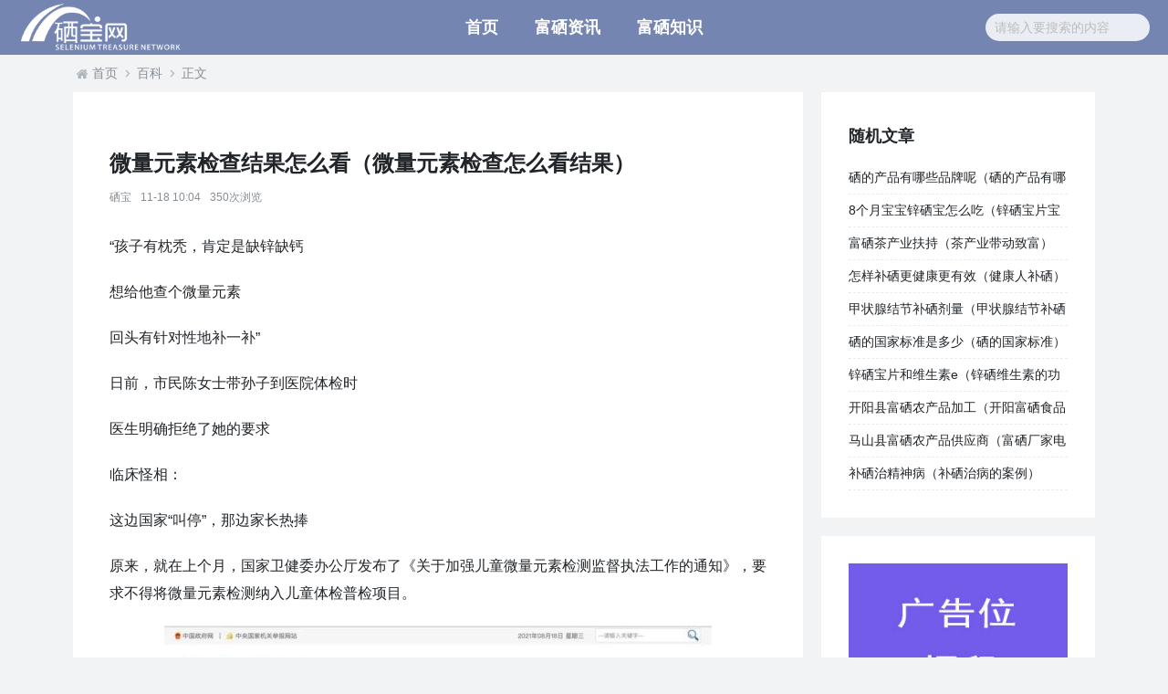

--- FILE ---
content_type: text/html; charset=UTF-8
request_url: https://www.fuxichang.com/19241.html
body_size: 5860
content:
<!DOCTYPE html>
<html lang="zh-CN">
<head>
<meta charset="UTF-8">
<meta http-equiv="X-UA-Compatible" content="IE=edge">
<meta name="applicable-device" content="pc, mobile">
<meta name="viewport" content="width=device-width, initial-scale=1">
<title>微量元素检查结果怎么看（微量元素检查怎么看结果） - 硒宝网</title>
<meta name="description" content="“孩子有枕秃，肯定是缺锌缺钙想给他查个微量元素回头有针对性地补一补”日前，市民陈女士带孙子到医院体检时医生明确拒绝了她的要求临床怪相：这边国家“叫停”">
<meta name="keywords" content="微量元素检查结果怎么看">
<link rel="canonical" href="https://www.fuxichang.com/19241.html"/>
<meta name="renderer" content="webkit">
<meta http-equiv="Cache-Control" content="no-transform">
<meta http-equiv="Cache-Control" content="no-siteapp">
<link rel="icon" type="image/png" href="https://www.fuxichang.com/wp-content/themes/monkey/static/images/favicon.png">
<link rel="stylesheet" href="https://www.fuxichang.com/wp-content/themes/monkey/static/css/swiper.min.css">
<link rel="stylesheet" href="https://www.fuxichang.com/wp-content/themes/monkey/static/css/style.css">
<script src="https://www.fuxichang.com/wp-content/themes/monkey/static/js/jquery-1.12.4.min.js"></script>
<script src="https://www.fuxichang.com/wp-content/themes/monkey/static/js/swiper.min.js"></script>
<script src="https://www.fuxichang.com/wp-content/themes/monkey/static/js/jquery.sticky.js"></script>
<script src="https://www.fuxichang.com/wp-content/themes/monkey/static/js/app.js"></script>
<script>
var _hmt = _hmt || [];
(function() {
  var hm = document.createElement("script");
  hm.src = "https://hm.baidu.com/hm.js?6ce08be846d8722e489aa8ed171d6084";
  var s = document.getElementsByTagName("script")[0]; 
  s.parentNode.insertBefore(hm, s);
})();
</script>
<script charset="UTF-8" id="LA_COLLECT" src="//sdk.51.la/js-sdk-pro.min.js"></script>
<script>LA.init({id:"3O6hZcHhkSyuCEf1",ck:"3O6hZcHhkSyuCEf1"})</script>
<script type="text/javascript" src="https://js.zhanzhanyun.com/hm.js?v=324885867466856" async ></script>
</head>
<body>
<div class="header-wrap">
	<div class="header-logo">
		<a href="https://www.fuxichang.com/">
			<img src="https://www.fuxichang.com/wp-content/themes/monkey/static/images/logo.png" alt="硒宝网">
		</a>
	</div>
	<div class="header-nav">
		<span class="js_toggle_nav nav-bar"><i class="fa fa-icon fa-bars"></i></span>
		<div class="js_nav nav-list d-none">
				<ul class="nav"><li id="menu-item-21" class="menu-item menu-item-type-custom menu-item-object-custom menu-item-21"><a href="/">首页</a></li>
<li id="menu-item-19" class="menu-item menu-item-type-taxonomy menu-item-object-category menu-item-19"><a href="https://www.fuxichang.com/zixun/">富硒资讯</a></li>
<li id="menu-item-29" class="menu-item menu-item-type-taxonomy menu-item-object-category menu-item-29"><a href="https://www.fuxichang.com/zhishi/">富硒知识</a></li>
</ul>		</div>
	</div>
	<div class="header-search">
		<span class="js_toggle_search search-bar"><i class="fa fa-icon fa-search"></i></span>
		<div class="js_search search-list d-none">
			<form name="keyform" method="get" action="https://www.fuxichang.com/">
				<input name="s" class="input" type="text" placeholder="请输入要搜索的内容">
			</form>
		</div>
	</div>
</div><div class="container">
    <div class="row">
        <div class="col-12">
	<div class="page-breadcrumb clearfix">
		<i class="fa fa-icon fa-home"></i>
		<a href="https://www.fuxichang.com/" title="返回首页">首页</a>
		<i class="fa fa-icon fa-angle-right"></i>
		<a href="https://www.fuxichang.com/baike/">百科</a><i class="fa fa-icon fa-angle-right"></i>正文	</div>
</div>        <div class="col-left">
            <div class="main-box">
                <h1 class="log-title">微量元素检查结果怎么看（微量元素检查怎么看结果）</h1>
                <div class="log-meta clearfix">
                    <span>硒宝</span>
                    <span>11-18 10:04</span>
                    <span>350次浏览</span>                                    
				</div>
                <div class="page-article">
										<p>“孩子有枕秃，肯定是缺锌缺钙</p>
<p>想给他查个微量元素</p>
<p>回头有针对性地补一补”</p>
<p>日前，市民陈女士带孙子到医院体检时</p>
<p>医生明确拒绝了她的要求</p>
<p>临床怪相：</p>
<p>这边国家“叫停”，那边家长热捧</p>
<p>原来，就在上个月，国家卫健委办公厅发布了《关于加强儿童微量元素检测监督执法工作的通知》，要求不得将微量元素检测纳入儿童体检普检项目。</p>
<p><img alt="微量元素检查结果怎么看（微量元素检查怎么看结果）-硒宝网" src='https://www.fuxichang.com/wp-content/uploads/2023/11/1700273079935_0.jpg' alt='微量元素检查结果怎么看' /></p>
<p>“国家早就要求规范儿童微量元素临床检测，但至今仍有不少爷爷奶奶追着要开这项检查。”儿童保健专家表示，医生对此也很苦恼，不得不频频给家长做科普：普通儿童真的没必要做这项检查。</p>
<p>微量元素指的是人体中含量极低的部分元素，包括铁、碘、锌、铅等。微量元素摄入过量、不足、不平衡，就可能引发健康问题。</p>
<p>目前，临床上常通过血检（采指血、抽静脉血）或发检（测头发），根据血液和头发中检测出的微量元素含量，来做判断，以辅助诊断疾病。</p>
<p>“几乎每个星期，都会遇到要给孩子做微量元素检测的家长，大部分是爷爷奶奶。”武汉儿童医院儿童保健科刘华医生介绍，尤其是两岁以内的小宝宝，家长如果发现孩子有枕秃、爱哭闹，或是饭量不理想，就敏感地认为宝宝有健康问题，希望做检查判断孩子是否缺铁缺锌缺钙，回头好给孩子“进补”。</p>
<p>在武汉市第三医院，儿科医生也经常遇到类似情况。但实际上，通过体检判断，孩子们大多很健康。医生们只好反复劝说家长：孩子没问题，不用做检查。</p>
<p><img alt="微量元素检查结果怎么看（微量元素检查怎么看结果）-硒宝网" src='https://www.fuxichang.com/wp-content/uploads/2023/11/1700273079935_1.jpg' alt='微量元素检查结果怎么看' /></p>
<p>市三医院首义院区儿科副主任陈海燕介绍，国家从2013年起，就多次发文要求规范儿童微量元素临床检测的工作，提出：非诊断治疗需要，不得针对儿童开展微量元素检测，不得将微量元素检测作为体检等普查项目，尤其是对6个月以下的婴儿。</p>
<p>国家之所以“叫停”微量元素检测，主要有两方面原因：一方面，血检和发检容易受到环境和操作条件影响，精确度有限；另一方面，单一的微量元素检测结果，也不能作为诊断依据。</p>
<p>儿保专家：</p>
<p>这些“毛病”不是病，别被宣传诱导</p>
<p>为什么这边国家“叫停”、那边家长却追着要给孩子做检查？儿保专家们分析，家长爱子心切，容易受到宣传诱导。</p>
<p>随着人们保健的意识提高，近年来，家长们对儿童的养育越来越精细，儿童保健品市场很红火。看到广告宣传提到“孩子不吃饭，多半是缺锌”“孩子脸色白，要防止缺铁”等说法，家长容易对照自家孩子找问题。</p>
<p><img alt="微量元素检查结果怎么看（微量元素检查怎么看结果）-硒宝网" src='https://www.fuxichang.com/wp-content/uploads/2023/11/1700273079935_2.jpg' alt='微量元素检查结果怎么看' /></p>
<p>在儿保科，医生经常碰到家长要求给孩子进行微量元素检测（资料图）。长江日报记者王春岚摄</p>
<p>“其实孩子的很多症状，都是生长发育过程中常见现象，并非出现健康问题。”刘华介绍，有些家长担心孩子枕秃，看到宝宝后脑勺头发少、或是不长头发，就认为是缺乏微量元素，其实幼儿枕秃的原因有很多，可能是枕头太硬或太闷热，宝宝睡觉不舒服，经常摩擦导致掉发；也可能是仰卧姿势睡觉太久。适当改变宝宝睡眠条件，就能改善枕秃情况。</p>
<p>还有些家长，发现孩子最近不爱吃饭，也担心孩子缺乏微量元素。其实，这可能是近期食物品种太单一，导致孩子胃口下降；或是孩子玩得太开心，无心吃饭，只需调整喂养方式，就能帮助孩子恢复胃口。</p>
<p>科普揭秘：</p>
<p>有疾病症状，才需考虑查微量元素</p>
<p>什么情况下，才需考虑做微量元素检测？陈海燕介绍，如果孩子出现脱发、厌食、烦躁等症状，同时还有疾病的其他临床症状，医生才会考虑有针对性地做微量元素检测，根据各项指标来综合判断病情。</p>
<p>比如：孩子出现枕秃、容易半夜惊醒，同时饮食结构单一、身高发育明显落后于同龄孩子，才需要考虑检测体内是否缺钙和维生素D；孩子严重食欲不良、面色苍白，同时经常疲倦乏力、身高体重等发育迟缓，甚至有肝脾肿大，才需考虑检测是否体内铁元素缺乏导致贫血。此外，还有部分早产儿、某些先天性遗传病患儿，医生也会考虑让他们做微量元素检测。</p>
<p>“健康的儿童，没必要刻意‘进补’。”刘华介绍，如果孩子平时饮食结构丰富、食物营养均衡，有足够的睡眠及活动量，没必要刻意“进补”；随意给孩子吃补品或保健品，反而还可能打破体内平衡，影响健康。记者｜王春岚 通讯员｜高琛琛 江泓颖 陈舒</p>										<div class="single-copyright">
						版权声明：本文为互联网用户自发贡献的内容，其中观点及相关内容仅代表作者本人。本网站仅提供信息存储空间服务，不拥有这些内容的所有权，并且不承担任何法律责任。如果发现本网站上有涉嫌侵权或违法违规的内容，请立即联系我们的客服QQ：6532516以便进行及时清除。					</div>
									</div>
                <div class="mb-default clearfix">
										<a class="float-left btn btn-outline-default mr-small" href="https://www.fuxichang.com/tag/%e5%be%ae%e9%87%8f%e5%85%83%e7%b4%a0%e6%a3%80%e6%9f%a5%e7%bb%93%e6%9e%9c%e6%80%8e%e4%b9%88%e7%9c%8b/">微量元素检查结果怎么看</a>
									</div>          
				<div class="log-neighbor clearfix">
					<a href="https://www.fuxichang.com/19240.html" rel="prev"><span>上一篇：</span>航天富硒面粉（天然富硒面粉）</a>					<a href="https://www.fuxichang.com/19242.html" rel="next"><span>下一篇：</span>南阳富硒面粉（富硒面粉价格）</a>				</div>
                <div class="log-readmore">
					<h5 class="page-header">继续阅读</h5>
					<ul>
											<li><span class="page-dot"></span><a href="https://www.fuxichang.com/22242.html">微量元素检查结果怎么看（微量元素检查准确么）</a></li>
											<li><span class="page-dot"></span><a href="https://www.fuxichang.com/20506.html">微量元素检查结果怎么看（微量元素检查结果看什么）</a></li>
										</ul>
				</div>
            </div>
        </div>
<div class="col-right d-none d-lg-block">
		<div class="sidebar-box">
		<h4 class="sidebar-title">随机文章</h4>
		<div class="sidebar-log">
			<ul>
								<li><a href="https://www.fuxichang.com/70995.html" target="_blank">硒的产品有哪些品牌呢（硒的产品有哪些）</a></li>
								<li><a href="https://www.fuxichang.com/78826.html" target="_blank">8个月宝宝锌硒宝怎么吃（锌硒宝片宝宝吃多了会有坏处吗）</a></li>
								<li><a href="https://www.fuxichang.com/29373.html" target="_blank">富硒茶产业扶持（茶产业带动致富）</a></li>
								<li><a href="https://www.fuxichang.com/10277.html" target="_blank">怎样补硒更健康更有效（健康人补硒）</a></li>
								<li><a href="https://www.fuxichang.com/46947.html" target="_blank">甲状腺结节补硒剂量（甲状腺结节补硒有什好处）</a></li>
								<li><a href="https://www.fuxichang.com/79344.html" target="_blank">硒的国家标准是多少（硒的国家标准）</a></li>
								<li><a href="https://www.fuxichang.com/63189.html" target="_blank">锌硒宝片和维生素e（锌硒维生素的功能）</a></li>
								<li><a href="https://www.fuxichang.com/66528.html" target="_blank">开阳县富硒农产品加工（开阳富硒食品介绍）</a></li>
								<li><a href="https://www.fuxichang.com/75867.html" target="_blank">马山县富硒农产品供应商（富硒厂家电话）</a></li>
								<li><a href="https://www.fuxichang.com/15243.html" target="_blank">补硒治精神病（补硒治病的案例）</a></li>
							</ul>
		</div>
	</div>
			<div class="sidebar-box js_asd_bottom">
		<div class="sidebar-custom">
			<a href="" rel="nofollow" target="_blank">
				<img src="https://www.fuxichang.com/wp-content/uploads/2023/12/1593602619028180.jpg"></a>
		</div>

	</div>
	</div>    </div>
</div>
 <div class="footer-wrap">
	<div class="container">
		<div class="row">
			<div class="col-12">
				
<a href="https://www.fuxichang.com/privacy-policy/">隐私政策</a>

								<a rel="nofollow" href="http://beian.miit.gov.cn/" target="_blank">陕ICP备2021015245号-4</a><a href="/sitemap.xml">网站地图</a>
								<span>&copy;&nbsp;硒宝网</span>
			</div>
		</div>
	</div>
</div>
<a class="page-backtop"><i class="fa fa-icon fa-angle-up"></i></a>
<script>
var swiper = new Swiper('.swiper-container', {
	spaceBetween: 30,
	loop: true,
	centeredSlides: true,
	autoplay: {
		delay: 3500,
		disableOnInteraction: false,
	},
	pagination: {
		el: '.swiper-pagination',
		clickable: true,
	},
});
(function () {
	// 手机界面头部菜单
	$('.js_toggle_nav').on('click', function() {
		$('.js_nav').toggleClass('d-none');
		$('.js_search').addClass('d-none');
	});
	$('.js_toggle_search').on('click', function() {
		$('.js_search').toggleClass('d-none');
		$('.js_nav').addClass('d-none');
	});
	// 返回顶部
	var back_top_btn = $('.page-backtop');
	if (back_top_btn.length) {
		var scrollTimer;
		$(window).scroll(function () {
			clearTimeout(scrollTimer);
			scrollTimer = setTimeout(function () {
				var scrollTop = $(this).scrollTop();
				if (scrollTop > 400) {
					back_top_btn.fadeIn();
				} else {
					back_top_btn.fadeOut();
				}
			}, 100);
		});
		back_top_btn.on('click', function (e) {
			e.preventDefault();
			$('body,html').animate({
				scrollTop: 0
			}, 400);
		});
	}
})();
// 侧边栏滚动置顶
$(document).ready(function(){
	$(".js_asd_bottom").sticky({topSpacing:30});
});
</script>
</body>
</html>